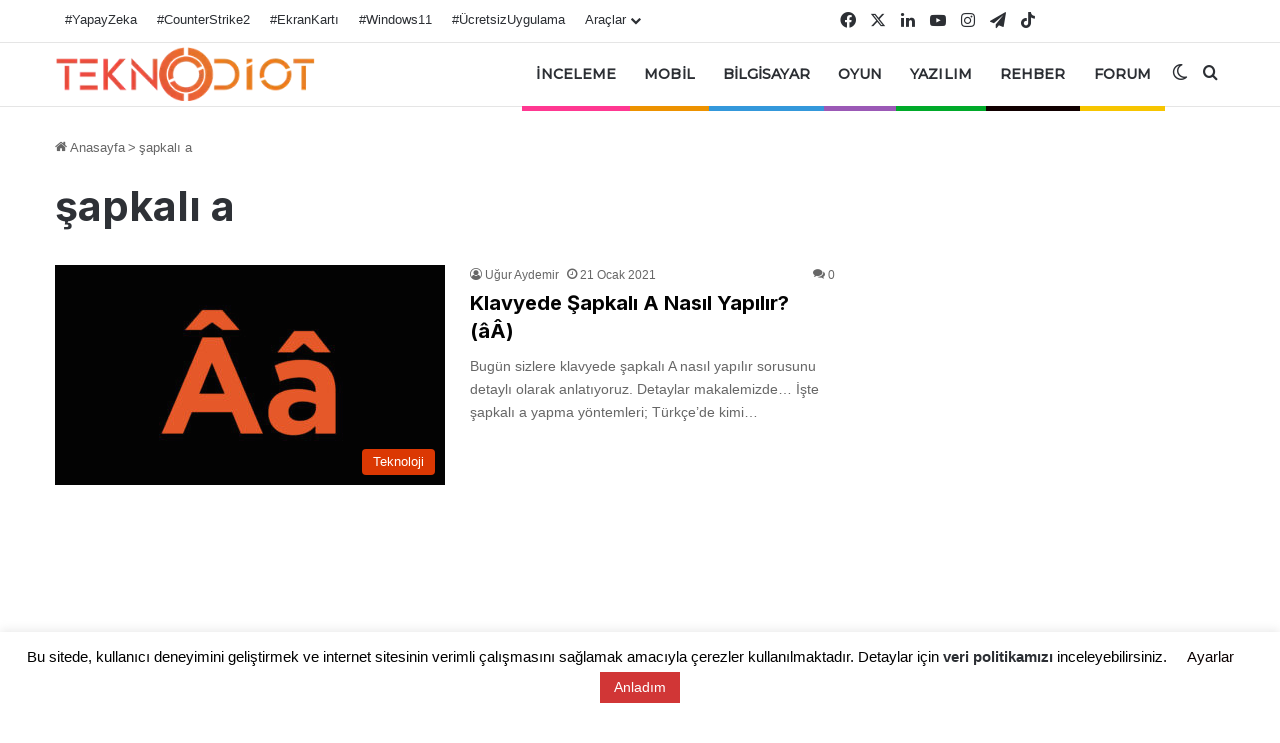

--- FILE ---
content_type: text/html; charset=utf-8
request_url: https://www.google.com/recaptcha/api2/aframe
body_size: 135
content:
<!DOCTYPE HTML><html><head><meta http-equiv="content-type" content="text/html; charset=UTF-8"></head><body><script nonce="yJOriFWhtKerdrzWgXP36g">/** Anti-fraud and anti-abuse applications only. See google.com/recaptcha */ try{var clients={'sodar':'https://pagead2.googlesyndication.com/pagead/sodar?'};window.addEventListener("message",function(a){try{if(a.source===window.parent){var b=JSON.parse(a.data);var c=clients[b['id']];if(c){var d=document.createElement('img');d.src=c+b['params']+'&rc='+(localStorage.getItem("rc::a")?sessionStorage.getItem("rc::b"):"");window.document.body.appendChild(d);sessionStorage.setItem("rc::e",parseInt(sessionStorage.getItem("rc::e")||0)+1);localStorage.setItem("rc::h",'1769761688735');}}}catch(b){}});window.parent.postMessage("_grecaptcha_ready", "*");}catch(b){}</script></body></html>